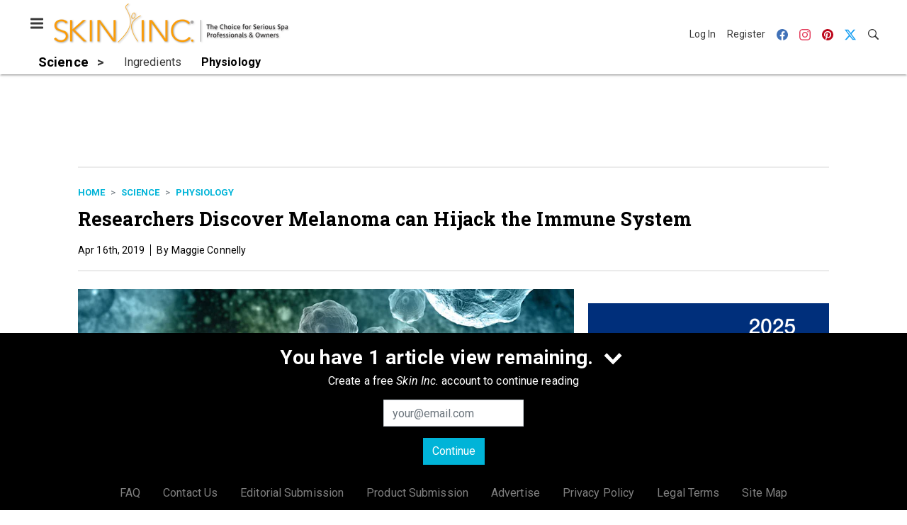

--- FILE ---
content_type: text/html; charset=utf-8
request_url: https://www.google.com/recaptcha/api2/aframe
body_size: 267
content:
<!DOCTYPE HTML><html><head><meta http-equiv="content-type" content="text/html; charset=UTF-8"></head><body><script nonce="tSxll3sbMOzJBurTkxR2RA">/** Anti-fraud and anti-abuse applications only. See google.com/recaptcha */ try{var clients={'sodar':'https://pagead2.googlesyndication.com/pagead/sodar?'};window.addEventListener("message",function(a){try{if(a.source===window.parent){var b=JSON.parse(a.data);var c=clients[b['id']];if(c){var d=document.createElement('img');d.src=c+b['params']+'&rc='+(localStorage.getItem("rc::a")?sessionStorage.getItem("rc::b"):"");window.document.body.appendChild(d);sessionStorage.setItem("rc::e",parseInt(sessionStorage.getItem("rc::e")||0)+1);localStorage.setItem("rc::h",'1768988023624');}}}catch(b){}});window.parent.postMessage("_grecaptcha_ready", "*");}catch(b){}</script></body></html>